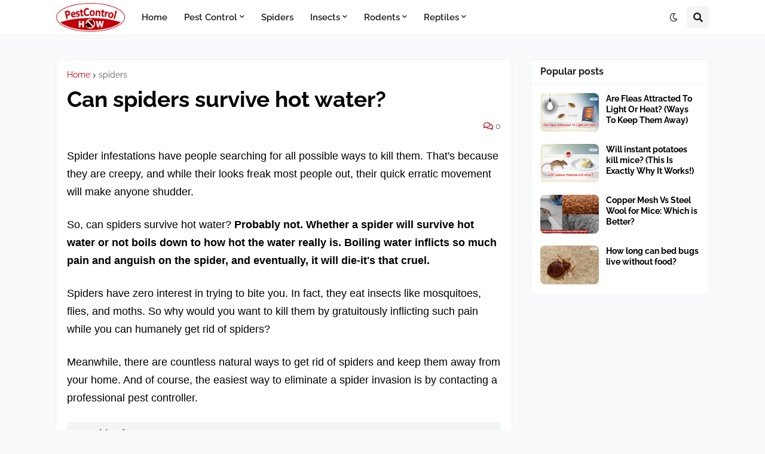

--- FILE ---
content_type: text/html; charset=utf-8
request_url: https://www.google.com/recaptcha/api2/aframe
body_size: 257
content:
<!DOCTYPE HTML><html><head><meta http-equiv="content-type" content="text/html; charset=UTF-8"></head><body><script nonce="uHbH48q-xUH0FRtbhPliiQ">/** Anti-fraud and anti-abuse applications only. See google.com/recaptcha */ try{var clients={'sodar':'https://pagead2.googlesyndication.com/pagead/sodar?'};window.addEventListener("message",function(a){try{if(a.source===window.parent){var b=JSON.parse(a.data);var c=clients[b['id']];if(c){var d=document.createElement('img');d.src=c+b['params']+'&rc='+(localStorage.getItem("rc::a")?sessionStorage.getItem("rc::b"):"");window.document.body.appendChild(d);sessionStorage.setItem("rc::e",parseInt(sessionStorage.getItem("rc::e")||0)+1);localStorage.setItem("rc::h",'1769195127006');}}}catch(b){}});window.parent.postMessage("_grecaptcha_ready", "*");}catch(b){}</script></body></html>